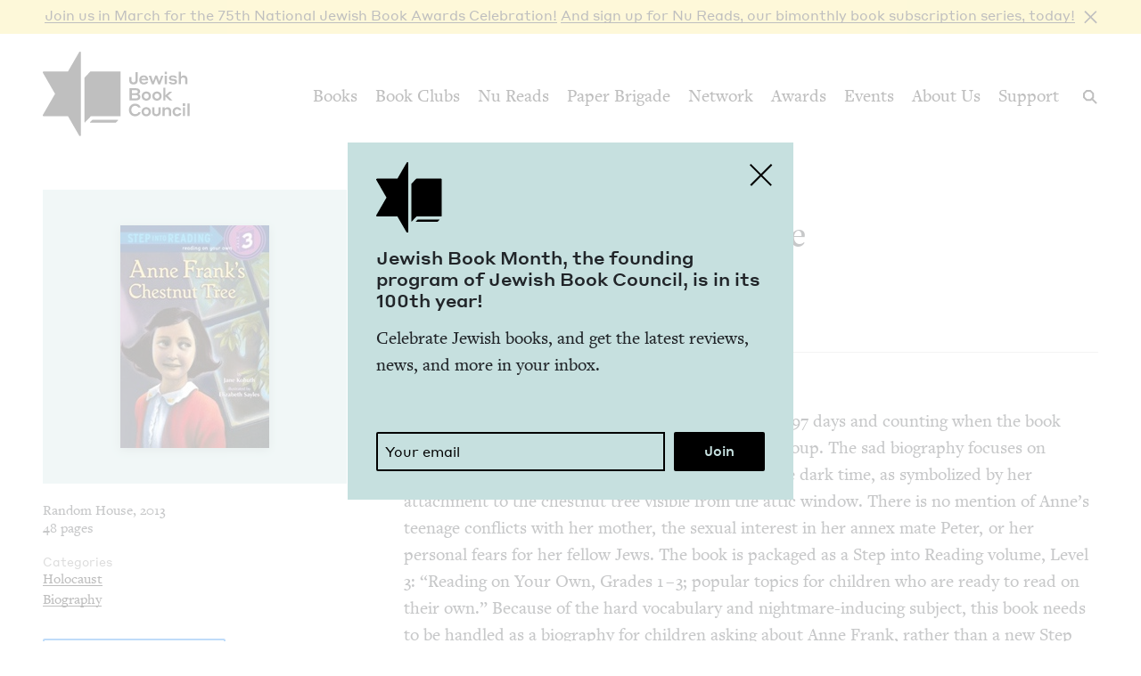

--- FILE ---
content_type: text/html; charset=UTF-8
request_url: https://www.jewishbookcouncil.org/book/anne-franks-chestnut-tree
body_size: 10870
content:
<!DOCTYPE html>
<html lang="en" dir="ltr" prefix="og: https://ogp.me/ns#">
  <head>
    <meta charset="utf-8" />
<link rel="canonical" href="https://www.jewishbookcouncil.org/book/anne-franks-chestnut-tree" />
<link rel="image_src" href="https://www.jewishbookcouncil.org/sites/default/files/styles/largest/public/images/anne.franks.chestnut.tree.jpg" />
<meta property="og:site_name" content="Jewish Book Council" />
<meta property="og:type" content="book" />
<meta property="og:url" content="https://www.jewishbookcouncil.org/book/anne-franks-chestnut-tree" />
<meta property="og:title" content="Anne Frank’s Chestnut Tree" />
<meta property="og:description" content="This scary retelling of Anne Frank’s time in hiding (597 days and counting when the book opens) arrives sanitized for its targeted young age group." />
<meta property="og:image:url" content="https://www.jewishbookcouncil.org/sites/default/files/styles/book_cover_teal/public/images/anne.franks.chestnut.tree.jpg" />
<meta property="og:image:width" content="327" />
<meta property="og:image:height" content="330" />
<meta property="og:updated_time" content="2019-02-24T22:00:29+0000" />
<meta property="article:tag" content="anne frank" />
<meta property="book:isbn" content="978-0449812556" />
<meta property="book:release_date" content="2013" />
<meta property="book:tag" content="anne frank" />
<meta name="twitter:card" content="summary" />
<meta name="twitter:site" content="@JewishBook" />
<meta name="twitter:title" content="Anne Frank’s Chestnut Tree" />
<meta name="twitter:description" content="This scary retelling of Anne Frank’s time in hiding (597 days and counting when the book opens) arrives sanitized for its targeted young age group." />
<meta name="twitter:creator" content="@" />
<meta name="twitter:image" content="https://www.jewishbookcouncil.org/sites/default/files/styles/book_cover_teal/public/images/anne.franks.chestnut.tree.jpg" />
<meta name="Generator" content="Drupal 10 (https://www.drupal.org); Commerce 3" />
<meta name="MobileOptimized" content="width" />
<meta name="HandheldFriendly" content="true" />
<meta name="viewport" content="width=device-width, initial-scale=0.86, maximum-scale=5.0, minimum-scale=0.86" />
<script type="application/ld+json">{
    "@context": "https://schema.org",
    "@graph": [
        {
            "@type": "Book",
            "@id": "23853",
            "name": "Anne Frank’s Chestnut Tree",
            "url": "https://www.jewishbookcouncil.org/book/anne-franks-chestnut-tree",
            "description": "This scary retelling of Anne Frank’s time in hiding (597 days and counting when the book opens) arrives sanitized for its targeted young age group.",
            "image": {
                "@type": "ImageObject",
                "representativeOfPage": "True",
                "url": "https://www.jewishbookcouncil.org/sites/default/files/styles/book_cover_teal/public/images/anne.franks.chestnut.tree.jpg",
                "width": "327",
                "height": "330"
            }
        }
    ]
}</script>
<meta http-equiv="x-ua-compatible" content="IE=edge" />
<link rel="icon" href="/themes/custom/jbc_theme/images/favicon.png" type="image/png" />

    <title>Anne Frank’s Chestnut Tree | Jewish Book Council</title>
    <link rel="stylesheet" media="all" href="/sites/default/files/css/css_bFzhqDKZuBDwXQY7zhUnBDODpCu_IerTEpHldLH_ASA.css?delta=0&amp;language=en&amp;theme=jbc_theme&amp;include=eJxFjVsOAiEUQzeEw5LMBRrAXB6hoMHVO3Fi_GlOTz_qVchtnRDGX1xASgR_vbZwbm3gpFFE8xvm4fx9JhTYqM2J3ji35hpNlyFxSE-0YawuevzNsWpfTjMTguHmRLmOnxkv2m8epYWl-ABnSjrf" />
<link rel="stylesheet" media="all" href="/sites/default/files/css/css_g7Wvn8CgWQHmTu_-vz1E3sItgvKIqy3JnlojnOaVemc.css?delta=1&amp;language=en&amp;theme=jbc_theme&amp;include=eJxFjVsOAiEUQzeEw5LMBRrAXB6hoMHVO3Fi_GlOTz_qVchtnRDGX1xASgR_vbZwbm3gpFFE8xvm4fx9JhTYqM2J3ji35hpNlyFxSE-0YawuevzNsWpfTjMTguHmRLmOnxkv2m8epYWl-ABnSjrf" />

    
    <script async src="https://www.googletagmanager.com/gtag/js?id=G-5XCJLCP670"></script>
    <script>
      window.dataLayer = window.dataLayer || [];
      function gtag(){dataLayer.push(arguments);}
      gtag('js', new Date());
      gtag('config', 'G-5XCJLCP670');
    </script>
  </head>
  <body class="page-node-23853 path-node page-node-type-book">
        <a href="#main-content" class="visually-hidden skip-link">
      Skip to main content
    </a>
    <div class="jbc-site-alert yellow"><div class="alert bs-site-alert alert-info" role="alert" style="display:none;"><button type="button" class="close" data-dismiss="alert" aria-label="Close"><span aria-hidden="true">&times;</span></button><p><a href="https://www.jewishbookcouncil.org/events/75th-national-jewish-book-awards-celebration">Join us in March for the 75th Nation­al Jew­ish Book Awards Celebration!</a> <a href="https://www.nureads.org/">And sign up for Nu Reads, our bimonthly book subscription series, today!</a></p></div></div><div class="announcement-modal" tabindex="-1" role="dialog"><div class="announcement-modal-dialog" role="document"><div class="announcement-modal-content">
<article class="node node--type-announcement node--view-mode-full teal">
  <button type="button">Close</button>
  <div class="node__content">
          <div class="logo"></div>
        <div class="text">
      <h5><span class="field field--name-title field--type-string field--label-hidden">Jew­ish Book Month, the found­ing pro­gram of Jew­ish Book Coun­cil, is in its <span class="numbers">100</span>th&nbsp;year!&nbsp;</span>
</h5>
      
              
            <div class="field field--name-field-newsletter-signup-cta field--type-text-long field--label-hidden field__item"><div>Celebrate Jewish books, and get the latest reviews, news, and more in your inbox.</div><div><br>&nbsp;</div></div>
        <form class="newsletter-signup-form">
      <div class="input-group">
        <input class="form-control" name="email_address" placeholder="Your email" type="email" />
        <div class="invalid-feedback">
          Invalid email address
        </div>
      </div>
      <input name="submit" type="submit" value="Join" />
    </form>
  
          </div>
  </div>

</article>
</div></div></div>
      <div class="dialog-off-canvas-main-canvas" data-off-canvas-main-canvas>
    <div class="layout-container">
  <header class="navbar navbar-expand-lg fixed-top" role="banner">
    <div class="container-fluid">
      <button
        class="navbar-toggler collapsed"
        type="button"
        data-toggle="collapse"
        data-target="#navbarSupportedContent"
        aria-controls="navbarSupportedContent"
        aria-expanded="false"
        aria-label="Toggle navigation"
      >
        <span class="navbar-toggler-icon"></span>
      </button>
      <div class="container-brand">
        <a class="brand" href="/">
          <div class="logo"></div>
          <div class="logotype"></div>
          <div class="logo-hover"></div>
          <div class="logotype-hover"></div>
                    <h1 class="visually-hidden">
            Anne Frank’s Chestnut Tree | Jewish Book Council
          </h1>
                  </a>
      </div>
      <div class="collapse navbar-collapse" id="navbarSupportedContent">
                  <div class="region region-primary-menu">
    <nav role="navigation" aria-labelledby="block-mainnavigation-menu" id="block-mainnavigation" class="navbar-nav block block-menu navigation menu--main">
            
  <h2 class="visually-hidden" id="block-mainnavigation-menu">Main navigation</h2>
  

        
              <ul class="menu nav">
                    <li class="menu-item menu-item--expanded">
        <a href="/books" data-drupal-link-system-path="node/1011">Books</a>
                                        <div class="mega-menu">
          <div class="inner">
            <div class="container-fluid">
              <div class="row">
                <div class="mega-menu-blurb">
                  <p>Find the lat­est book reviews, read­ing lists, and edi­tors’ books, and search JBC’s data­base of over <span class="numbers">8</span>,<span class="numbers">000</span> titles.&nbsp;</p>

                </div>
                <div class="mega-menu-items">
                  <ul class="menu nav mega-menu-items-list">
                          <li class="menu-item">
        <a href="/books/search" data-drupal-link-system-path="books/search">Book Search</a>
              </li>
                <li class="menu-item">
        <a href="/books/reading-lists" data-drupal-link-system-path="node/32851">Reading Lists</a>
              </li>
                <li class="menu-item">
        <a href="/books/israel-bookshelf" data-drupal-link-system-path="node/32180">Israel Bookshelf</a>
              </li>
                <li class="menu-item">
        <a href="/books/global-jewish-literary-alliance" data-drupal-link-system-path="node/37322">Global Jewish Literary Alliance</a>
              </li>
                <li class="menu-item">
        <a href="/books/review-for-us" data-drupal-link-system-path="node/1013">Review for Us</a>
              </li>
                <li class="menu-item">
        <a href="/books/submit-a-book-for-review" data-drupal-link-system-path="node/1012">Submit a Book for Review</a>
              </li>
        </ul>
                  </div> <!-- /.mega-menu-items -->
              <div class="mega-menu-featured">
                <p class="mega-menu-featured-heading">Editors&#039; Picks</p>
                                  <div class="mega-menu-featured-items-and-products">
                                          
<article class="node node--type-book node--view-mode-mega-menu">
 
  <div class="node__content">
    <a href="/book/the-book-of-lost-hours">
      
                    <div class="field field--name-field-image field--type-image field--label-hidden field__item">  <img loading="lazy" src="/sites/default/files/styles/mega_menu/public/images/the%20book%20of%20lost%20hours.png" width="120" height="181" alt="Cover of The Book of Lost Hours" class="image-style-mega-menu" />


</div>
            
      
      <div class="details"><span class="field field--name-title field--type-string field--label-hidden">The Book of Lost&nbsp;Hours</span>
</div>
    </a>
  </div>

</article>

                                          
<article class="node node--type-book node--view-mode-mega-menu">
 
  <div class="node__content">
    <a href="/book/the-jewish-south-an-american-history">
      
                    <div class="field field--name-field-image field--type-image field--label-hidden field__item">  <img loading="lazy" src="/sites/default/files/styles/mega_menu/public/images/the%20jewish%20south_0.png" width="120" height="181" alt="Cover of The Jewish South: An American History" class="image-style-mega-menu" />


</div>
            
      
      <div class="details"><span class="field field--name-title field--type-string field--label-hidden">The Jew­ish South: An Amer­i­can History</span>
</div>
    </a>
  </div>

</article>

                                                          </div> <!-- /.mega-menu-featured-items-and-products -->
                              </div> <!-- /.mega-menu-featured -->
            </div> <!-- /.row -->
          </div> <!-- /.container-fluid -->
        </div> <!-- /.inner -->
      </div> <!-- /.mega-menu -->
      
              </li>
                <li class="menu-item menu-item--expanded">
        <a href="/book-clubs" data-drupal-link-system-path="node/30703">Book Clubs</a>
                                        <div class="mega-menu">
          <div class="inner">
            <div class="container-fluid">
              <div class="row">
                <div class="mega-menu-blurb">
                  <p>Find the lat­est month­ly picks, dis­cus­sion ques­tions and resource guides, and the lat­est books in paperback.</p>
                </div>
                <div class="mega-menu-items">
                  <ul class="menu nav mega-menu-items-list">
                          <li class="menu-item">
        <a href="/book-clubs/monthly-picks" data-drupal-link-system-path="node/30708">Monthly Picks</a>
              </li>
                <li class="menu-item">
        <a href="/book-clubs/starting-a-book-club" data-drupal-link-system-path="node/33395">Starting a Book Club</a>
              </li>
                <li class="menu-item">
        <a href="/book-clubs/live-chat" data-drupal-link-system-path="node/35873">Live Chat</a>
              </li>
                <li class="menu-item">
        <a href="/book-clubs/jbc-discussion-guides" data-drupal-link-system-path="book-clubs/jbc-discussion-guides">Book Club Guides</a>
              </li>
        </ul>
                  </div> <!-- /.mega-menu-items -->
              <div class="mega-menu-featured">
                <p class="mega-menu-featured-heading">January Picks</p>
                                  <div class="mega-menu-featured-items-and-products">
                                          
<article class="node node--type-book node--view-mode-mega-menu">
 
  <div class="node__content">
    <a href="/book/typewriter-beach">
      
                    <div class="field field--name-field-image field--type-image field--label-hidden field__item">  <img loading="lazy" src="/sites/default/files/styles/mega_menu/public/images/typewriter%20beach.png" width="120" height="183" alt="Cover of Typewriter Beach" class="image-style-mega-menu" />


</div>
            
      
      <div class="details"><span class="field field--name-title field--type-string field--label-hidden">Type­writer Beach</span>
</div>
    </a>
  </div>

</article>

                                          
<article class="node node--type-book node--view-mode-mega-menu">
 
  <div class="node__content">
    <a href="/book/the-art-spy-the-extraordinary-untold-tale-of-wwii-resistance-hero-rose-valland">
      
                    <div class="field field--name-field-image field--type-image field--label-hidden field__item">  <img loading="lazy" src="/sites/default/files/styles/mega_menu/public/images/the%20art%20spy.png" width="120" height="181" alt="Cover of The Art Spy: The Extraordinary Untold Tale of WWII Resistance Hero Rose Valland" class="image-style-mega-menu" />


</div>
            
      
      <div class="details"><span class="field field--name-title field--type-string field--label-hidden">The Art Spy: The Extra­or­di­nary Untold Tale of <span class="caps">WWII</span> Resis­tance Hero Rose Valland</span>
</div>
    </a>
  </div>

</article>

                                                          </div> <!-- /.mega-menu-featured-items-and-products -->
                              </div> <!-- /.mega-menu-featured -->
            </div> <!-- /.row -->
          </div> <!-- /.container-fluid -->
        </div> <!-- /.inner -->
      </div> <!-- /.mega-menu -->
      
              </li>
                <li class="menu-item">
        <a href="https://www.nureads.org/" title="Nu Reads">Nu Reads</a>
              </li>
                <li class="menu-item menu-item--expanded">
        <a href="https://www.jewishbookcouncil.org/node/40834">Paper Brigade</a>
                                        <div class="mega-menu">
          <div class="inner">
            <div class="container-fluid">
              <div class="row">
                <div class="mega-menu-blurb">
                  <p>JBC’s annu­al print lit­er­ary jour­nal, <em>Paper Brigade,</em> and its dig­i­tal coun­ter­part, <span class="caps">PB</span> Dai­ly, pro­vide a&nbsp;snap­shot of the Jew­ish lit­er­ary land­scape in Amer­i­ca and abroad.&nbsp;</p>
                </div>
                <div class="mega-menu-items">
                  <ul class="menu nav mega-menu-items-list">
                          <li class="menu-item menu-item--collapsed">
        <a href="https://www.jewishbookcouncil.org/paper-brigade">Literary Journal</a>
              </li>
                <li class="menu-item">
        <a href="https://www.jewishbookcouncil.org/pb-daily">PB Daily</a>
              </li>
        </ul>
                  </div> <!-- /.mega-menu-items -->
              <div class="mega-menu-featured">
                <p class="mega-menu-featured-heading">The Latest Issues</p>
                                  <div class="mega-menu-featured-items-and-products">
                                                              <article class="node node--type-product node--view-mode-mega-menu">
  <a href="/shop/paper-brigade-volume-9" class="node__content">
    <div class="image">
      
                    <div class="field field--name-field-image field--type-image field--label-hidden field__item">  <img loading="lazy" src="/sites/default/files/styles/mega_menu/public/shop/PB%202026%20front%20cover_1.png" width="120" height="169" alt="" class="image-style-mega-menu" />


</div>
            
      
    </div>
    <div class="details">
      <div>
                    <div class="field field--name-title field--type-string field--label-hidden field__item">Paper Brigade Vol­ume&nbsp;<span class="numbers">9</span></div>
            </div>
      <div class="price">
                    <div class="product--variation-field--variation_price__26 field field--name-price field--type-commerce-price field--label-hidden field__item">$25.00</div>
            </div>
    </div>
  </a>
</article>

                                          <article class="node node--type-product node--view-mode-mega-menu">
  <a href="/shop/paper-brigade-volume-eight" class="node__content">
    <div class="image">
      
                    <div class="field field--name-field-image field--type-image field--label-hidden field__item">  <img loading="lazy" src="/sites/default/files/styles/mega_menu/public/shop/PB%202025%20Cover%20Website.png" width="120" height="169" alt="" class="image-style-mega-menu" />


</div>
            
      
    </div>
    <div class="details">
      <div>
                    <div class="field field--name-title field--type-string field--label-hidden field__item">Paper Brigade Vol­ume&nbsp;Eight</div>
            </div>
      <div class="price">
                    <div class="product--variation-field--variation_price__24 field field--name-price field--type-commerce-price field--label-hidden field__item">$25.00</div>
            </div>
    </div>
  </a>
</article>

                                      </div> <!-- /.mega-menu-featured-items-and-products -->
                              </div> <!-- /.mega-menu-featured -->
            </div> <!-- /.row -->
          </div> <!-- /.container-fluid -->
        </div> <!-- /.inner -->
      </div> <!-- /.mega-menu -->
      
              </li>
                <li class="menu-item menu-item--expanded">
        <a href="/jbc-authors" data-drupal-link-system-path="node/30709">Network</a>
                                        <div class="mega-menu">
          <div class="inner">
            <div class="container-fluid">
              <div class="row">
                <div class="mega-menu-blurb">
                  
                </div>
                <div class="mega-menu-items">
                  <ul class="menu nav mega-menu-items-list">
                          <li class="menu-item">
        <a href="/jbc-authors/network" data-drupal-link-system-path="node/30710">Network</a>
              </li>
                <li class="menu-item">
        <a href="/jbc-authors/read-on" data-drupal-link-system-path="node/30711">Read On</a>
              </li>
                <li class="menu-item">
        <a href="https://www.jewishbookcouncil.org/jbc-authors/all/network/current" title="View All Touring Authors">View All Authors</a>
              </li>
                <li class="menu-item">
        <a href="/jbc-authors/member-sites" data-drupal-link-system-path="node/33341">Member Sites</a>
              </li>
                <li class="menu-item">
        <a href="/jbc-authors/member-site-resources?destination=/jbc-authors/member-site-resources/network-announcements" data-drupal-link-query="{&quot;destination&quot;:&quot;\/jbc-authors\/member-site-resources\/network-announcements&quot;}" data-drupal-link-system-path="node/32884">Member Site Resources</a>
              </li>
        </ul>
                  </div> <!-- /.mega-menu-items -->
              <div class="mega-menu-featured">
                <p class="mega-menu-featured-heading"></p>
                              </div> <!-- /.mega-menu-featured -->
            </div> <!-- /.row -->
          </div> <!-- /.container-fluid -->
        </div> <!-- /.inner -->
      </div> <!-- /.mega-menu -->
      
              </li>
                <li class="menu-item menu-item--expanded">
        <a href="/awards" data-drupal-link-system-path="node/30712">Awards</a>
                                        <div class="mega-menu">
          <div class="inner">
            <div class="container-fluid">
              <div class="row">
                <div class="mega-menu-blurb">
                  <p>Search over <span class="numbers">70</span>&nbsp;years of Nation­al Jew­ish Book Award win­ners and final­ists and find the lat­est Natan Notable Books.</p>
                </div>
                <div class="mega-menu-items">
                  <ul class="menu nav mega-menu-items-list">
                          <li class="menu-item menu-item--collapsed">
        <a href="/NJBA" data-drupal-link-system-path="node/30713">National Jewish Book Awards</a>
              </li>
                <li class="menu-item">
        <a href="/awards/natan-notable-books" data-drupal-link-system-path="node/32151">Natan Notable Books</a>
              </li>
                <li class="menu-item">
        <a href="/awards/jewish-book-marketing-grants" data-drupal-link-system-path="node/39463">Jewish Book Marketing Grants</a>
              </li>
        </ul>
                  </div> <!-- /.mega-menu-items -->
              <div class="mega-menu-featured">
                <p class="mega-menu-featured-heading">Recent Awardees</p>
                                  <div class="mega-menu-featured-items-and-products">
                                          
<article class="node node--type-book node--sticky node--view-mode-mega-menu">
 
  <div class="node__content">
    <a href="/book/107-100-human-stories">
      
                    <div class="field field--name-field-image field--type-image field--label-hidden field__item">  <img loading="lazy" src="/sites/default/files/styles/mega_menu/public/images/10%3A7.JPG" width="120" height="182" alt="Cover of 10/7: 100 Human Stories" class="image-style-mega-menu" />


</div>
            
      
      <div class="details"><span class="field field--name-title field--type-string field--label-hidden"><span class="numbers">10</span>/<span class="numbers">7</span>: <span class="numbers">100</span> Human Stories</span>
</div>
    </a>
  </div>

</article>

                                          
<article class="node node--type-book node--view-mode-mega-menu">
 
  <div class="node__content">
    <a href="/book/songs-for-the-brokenhearted-a-novel">
      
                    <div class="field field--name-field-image field--type-image field--label-hidden field__item">  <img loading="lazy" src="/sites/default/files/styles/mega_menu/public/images/songs-for-the-broken-hearted.jpg" width="120" height="181" alt="Cover of Songs for the Brokenhearted: A Novel" class="image-style-mega-menu" />


</div>
            
      
      <div class="details"><span class="field field--name-title field--type-string field--label-hidden">Songs for the Bro­ken­heart­ed: A&nbsp;Novel</span>
</div>
    </a>
  </div>

</article>

                                                          </div> <!-- /.mega-menu-featured-items-and-products -->
                              </div> <!-- /.mega-menu-featured -->
            </div> <!-- /.row -->
          </div> <!-- /.container-fluid -->
        </div> <!-- /.inner -->
      </div> <!-- /.mega-menu -->
      
              </li>
                <li class="menu-item menu-item--expanded">
        <a href="/events" data-drupal-link-system-path="node/33416">Events</a>
                                        <div class="mega-menu">
          <div class="inner">
            <div class="container-fluid">
              <div class="row">
                <div class="mega-menu-blurb">
                  
                </div>
                <div class="mega-menu-items">
                  <ul class="menu nav mega-menu-items-list">
                          <li class="menu-item">
        <a href="https://www.jewishbookcouncil.org/events">Upcoming Events</a>
              </li>
                <li class="menu-item">
        <a href="https://www.jewishbookcouncil.org/events/annual">Annual Events</a>
              </li>
                <li class="menu-item">
        <a href="https://www.jewishbookcouncil.org/events/jewish-book-month-100">Jewish Book Month 100</a>
              </li>
                <li class="menu-item">
        <a href="https://www.jewishbookcouncil.org/events/jewish-book-month">Jewish Book Month</a>
              </li>
                <li class="menu-item">
        <a href="https://www.jewishbookcouncil.org/events/past">Past Events</a>
              </li>
        </ul>
                  </div> <!-- /.mega-menu-items -->
              <div class="mega-menu-featured">
                <p class="mega-menu-featured-heading"></p>
                              </div> <!-- /.mega-menu-featured -->
            </div> <!-- /.row -->
          </div> <!-- /.container-fluid -->
        </div> <!-- /.inner -->
      </div> <!-- /.mega-menu -->
      
              </li>
                <li class="menu-item">
        <a href="/about" data-drupal-link-system-path="node/1029">About Us</a>
              </li>
                <li class="menu-item">
        <a href="/support" data-drupal-link-system-path="node/31912">Support</a>
              </li>
        </ul>
      


  </nav>

  </div>

      </div>
      <div class="search-trigger">
        <button id="search-trigger">
          <span class="visually-hidden">Search</span>
        </button>
        <div class="search-container">
          <div class="search-field">
            <div class="container-fluid">
              <div class="inner">
                <input id="search-field" placeholder="Search..." type="text" />
              </div>
            </div>
          </div>
          <div class="search-body">
            <div class="container-fluid">
              <div class="row">
                <div class="search-sidebar">
                  <ul>
                    <li>
                      <button
                        id="search-all"
                        class="is-selected"
                        data-content-type=""
                      >
                        All
                      </button>
                    </li>
                    <li>
                      <button id="search-books" data-content-type="book">
                        Books
                      </button>
                    </li>
                    <li>
                      <button id="search-pb-daily" data-content-type="article">
                        PB Daily
                      </button>
                    </li>
                    <li>
                      <button
                        id="search-authors-and-contributors"
                        data-content-type="contributor"
                      >
                        Authors &amp; Contributors
                      </button>
                    </li>
                    <li>
                      <button id="search-events" data-content-type="event">
                        Events
                      </button>
                    </li>
                    <li>
                      <button id="search-events" data-content-type="page">
                        Pages
                      </button>
                    </li>
                    <li>
                      <button
                        id="search-reading-lists"
                        data-content-type="reading_list"
                      >
                        Reading Lists
                      </button>
                    </li>
                  </ul>
                </div>
                <div class="search-results">
                  <div class="search-spinner">Searching...</div>
                  <ul></ul>
                  <div class="search-pager"></div>
                </div>
              </div>
            </div>
          </div>
        </div>
      </div>
    </div>
    <div class="mega-menu-bg"></div>
  </header>
  <div class="container-secondary-menu">
    
  </div>

  

    <div class="region region-highlighted">
    <div data-drupal-messages-fallback class="hidden"></div>

  </div>


  

  <div class="topbar gankhosana">
    <script
      type="text/javascript"
      src="https://ads.dkelseymedia.com/servlet/view/banner/javascript/zone?zid=259&pid=24"
    ></script>
  </div>

  <main role="main">
    <a id="main-content" tabindex="-1"></a>
    <div class="layout-content">
        <div class="region region-content">
    
<article class="node node--type-book node--view-mode-full">

  <div class="node__content">
    <img class="print-logo" src="/themes/custom/jbc_theme/images/logo.png" />
    <div class="book-top">
      <div class="container-fluid">
        <div class="row">
          <aside class="sidebar col-md-4">
            <div class="inner">
              <div class="heading-sidebar">
                <div class="image-with-background-color book_cover_teal">
                  
                    <div class="field field--name-field-image field--type-image field--label-hidden field__item">  <img loading="lazy" src="/sites/default/files/styles/book/public/images/anne.franks.chestnut.tree.jpg" width="167" height="250" alt="Cover of Anne Frank’s Chestnut Tree" class="image-style-book" />


</div>
            
                </div>
                                <div class="heading">
                  <div class="heading-left">
                    
                    <div class="field field--name-field-genre field--type-entity-reference field--label-hidden field__item">Chil­dren’s</div>
            
                    
                    <h1><span class="field field--name-title field--type-string field--label-hidden">Anne Frank’s Chest­nut&nbsp;Tree</span>
</h1>
                    
                                          
                    <div class="clearfix text-formatted field field--name-field-authors-display field--type-text-long field--label-hidden field__item">Jane Kohuth; Eliz­a­beth Sayles, illus.</div>
            
                                      </div>
                  <div class="heading-right">
                                                            
                  </div>
                </div>
              </div>
              <div class="mobile-left">
                <div class="publisher-year">
                  Random House, 2013
                </div>
                <div class="pages">
                  48 pages
                </div>
                                                  <div class="categories">
                    <div class="categories-heading">Categories</div>
                    <ul>
                                          <li>
                        <a href="/books/search?category=Holocaust">Holocaust</a>
                      </li>
                                          <li>
                        <a href="/books/search?category=Biography">Biography</a>
                      </li>
                                        </ul>
                  </div>
                              </div>
              <div class="mobile-right">
                                <div class="affiliate-links">
                  
      <div class="field field--name-field-affiliate-links field--type-link field--label-hidden field__items">
      <button>Buy</button>
      <div class="affiliate-links-items">
                  <div class="field__item"><a href="http://www.amazon.com/gp/product/0449812553/ref=as_li_qf_sp_asin_il_tl?ie=UTF8&amp;camp=1789&amp;creative=9325&amp;creativeASIN=0449812553&amp;linkCode=as2&amp;tag=jewboocou-20" target="_blank">Amazon</a></div>
                  <div class="field__item"><a href="http://click.linksynergy.com/fs-bin/click?id=5reNUdUxGtg&amp;subid=&amp;offerid=239662.1&amp;type=10&amp;tmpid=8432&amp;RD_PARM1=http%253A%252F%252Fwww.barnesandnoble.com%252Fw%252Fanne-franks-chestnut-tree-jane-kohuth%252F1113367797%253Fean%253D9780449812556" target="_blank">Barnes and Noble</a></div>
                  <div class="field__item"><a href="http://www.indiebound.org/book/978-0449812556?aff=jewishbooks" target="_blank">IndieBound</a></div>
              </div>
    </div>
  
                  <p>Purchasing through our affiliates helps support JBC.</p>

                </div>
                <ul class="sharing sharing-horizontal">
                  <li class="x">
  <a
    class="addthis_button_x"
    href="https://twitter.com/share?url=https://www.jewishbookcouncil.org/book/anne-franks-chestnut-tree"
    target="_blank"
  >
    <svg
      xmlns="http://www.w3.org/2000/svg"
      version="1.1"
      viewBox="0 0 300 300.251"
    >
      <path
        d="M178.57 127.15 290.27 0h-26.46l-97.03 110.38L89.34 0H0l117.13 166.93L0 300.25h26.46l102.4-116.59 81.8 116.59h89.34M36.01 19.54H76.66l187.13 262.13h-40.66"
      />
    </svg>
  </a>
</li>
<li class="facebook">
  <a
    class="addthis_button_facebook"
    href="https://www.facebook.com/sharer/sharer.php?u=https://www.jewishbookcouncil.org/book/anne-franks-chestnut-tree"
    target="_blank"
  ></a>
</li>
<li class="email">
  <a
    class="addthis_button_email"
    href="mailto:?subject=Anne Frank’s Chestnut Tree&body=https://www.jewishbookcouncil.org/book/anne-franks-chestnut-tree"
    target="_blank"
  ></a>
</li>
                </ul>
              </div>
            </div>

          </aside>
          <div class="main col-md-8">
                        <div class="heading">
              <div class="heading-left">
                
                    <div class="field field--name-field-genre field--type-entity-reference field--label-hidden field__item">Chil­dren’s</div>
            
                
                <h1><span class="field field--name-title field--type-string field--label-hidden">Anne Frank’s Chest­nut&nbsp;Tree</span>
</h1>
                
                                  
                    <div class="clearfix text-formatted field field--name-field-authors-display field--type-text-long field--label-hidden field__item">Jane Kohuth; Eliz­a­beth Sayles, illus.</div>
            
                              </div>
              <div class="heading-right">
                                                
              </div>
            </div>
            <div class="tabs-tab-content">
              <ul class="tabs">
                                  <li>
                                          <span>Review</span>
                                      </li>
                              </ul>
                              <div class="tab-content body-text is-visible">
                  
                                      <div class="reviewer">
                      <span>By
                    <div class="field field--name-field-reviewer field--type-entity-reference field--label-hidden field__item"><a href="/ellen-g-cole" hreflang="en">Ellen G.&nbsp;Cole</a></div>
             &ndash; October 31, 2013</span>
                    </div>
                                    
                    <div class="clearfix text-formatted field field--name-field-review field--type-text-long field--label-hidden field__item"><div><p>This scary retelling of Anne Frank’s time in hid­ing (<span class="numbers">597</span>&nbsp;days and count­ing when the book opens) arrives san­i­tized for its tar­get­ed young age group. The sad biog­ra­phy focus­es on Anne’s belief in heal­ing nature to get her through the dark time, as sym­bol­ized by her attach­ment to the chest­nut tree vis­i­ble from the attic win­dow. There is no men­tion of Anne’s teenage con­flicts with her moth­er, the sex­u­al inter­est in her annex mate Peter, or her per­son­al fears for her fel­low Jews. The book is pack­aged as a&nbsp;Step into Read­ing vol­ume, Lev­el <span class="numbers">3</span>: <span class="push-double"></span>​<span class="pull-double">“</span>Read­ing on Your Own, Grades <span class="numbers">1</span> – <span class="numbers">3</span>; pop­u­lar top­ics for chil­dren who are ready to read on their own.” Because of the hard vocab­u­lary and night­mare-induc­ing sub­ject, this book needs to be han­dled as a&nbsp;biog­ra­phy for chil­dren ask­ing about Anne Frank, rather than a&nbsp;new Step into Read­ing. Once Anne’s family’s rea­son to hide, Hitler’s anti-Jew­ish pol­i­cy, the Jew­ish issue, and the Franks’ strong iden­ti­ty with their own peo­ple become uni­ver­sal­ized into a&nbsp;paean to nature, Jew­ish read­ers are short­changed. This accu­rate vol­ume includes Anne’s diary writ­ing, school­work with her sis­ter, week­ly library books and the self­less devo­tion of their res­cuers, as well as bombs, fears and even­tu­al dis­cov­ery. The col­or illus­tra­tions include a&nbsp;lay­out map of their hid­ing place, the annex, and a&nbsp;mod­ern col­or pho­to­graph of the house. Anne’s fate, as well as that of the chest­nut tree, is nice­ly han­dled, but per­se­cu­tion and death are per­se­cu­tion and death no mat­ter how you pack­age it. Rec­ommended for ages <span class="numbers">7</span> – <span class="numbers">9</span>, only as a&nbsp;request­ed biography.</p></div></div>
            
                                      <div class="contributor-credits">
                      
<article class="node node--type-contributor node--view-mode-contributor-credit">

  <div class="node__content">
    
                    <div class="clearfix text-formatted field field--name-field-bio field--type-text-long field--label-hidden field__item"><p>Ellen G. Cole, a&nbsp;retired librar­i­an of the Levine Library of Tem­ple Isa­iah in Los Ange­les, is a&nbsp;past judge of the Syd­ney Tay­lor Book Awards and a&nbsp;past chair­per­son of that com­mit­tee. She is a&nbsp;co-author of the <span class="caps">AJL</span> guide, Excel­lence in Jew­ish Children’s Lit­er­a­ture. Ellen is the recip­i­ent of two major awards for con­tri­bu­tion to Juda­ic Librar­i­an­ship, the Fan­ny Gold­stein Mer­it Award from the Asso­ci­a­tion of Jew­ish Libraries and the Dorothy Schroed­er Award from the Asso­ci­a­tion of Jew­ish Libraries of South­ern Cal­i­for­nia. She is on the board of&nbsp;<span class="caps">AJLSC</span>.</p></div>
            
    <div class="more-from-contributor-social-links">
      <div class="more-from-contributor">
        <a href="/ellen-g-cole">More from <span class="field field--name-title field--type-string field--label-hidden">Ellen G.&nbsp;Cole</span>
</a>
      </div>
      <div class="social-links">
                                      </div>
    </div>
  </div>

</article>

                    </div>
                  
                  
      <div class="field field--name-field-tags field--type-entity-reference field--label-hidden field__items">
                        <div class="field__item"><a href="/with-tag/2353" aria-label="View content with the anne frank tag">anne frank</a></div>
         
          </div>
  
                </div>
                                                              <div class="tab-content for-book-clubs">
                                  <div class="heading-discussion-questions">
                    <h3>Discussion Questions</h3>
                                      </div>
                  
                                  </div>
                                                              <div class="tab-content judges-remarks">
                                  
                </div>
                            <div class="newsletter-signup">
                <div class="box">
                  <div class="heading">
                    <span class="icon"></span>
                    <span>JBC Newsletter</span>
                  </div>
                  <div class="field field--name-field-newsletter-signup-cta field--type-text-long field--label-hidden field__item">
                    <p>Get the latest reviews in your inbox each week!</p>
                  </div>
                  <form class="newsletter-signup-form">
                    <div class="input-group">
                      <input class="form-control" name="email_address" placeholder="Your email" type="email" />
                      <div class="invalid-feedback">
                        Invalid email address
                      </div>
                    </div>
                    <input name="submit" type="submit" value="Join" />
                  </form>
                </div>
              </div>
            </div>
          </div>
        </div>
      </div>
    </div>
    <div class="book-middle">
      <div class="view view-donate-blocks view-id-donate_blocks view-display-id-book_page">
  
    
      
      <div class="view-content">
          <div><div class="donate section-color-block">
  <div class="container-image">
    
                    <div class="field field--name-field-image field--type-image field--label-hidden field__item">  <img loading="lazy" src="/sites/default/files/images/book_covers_donate.png" width="824" height="588" alt="" />

</div>
            
  </div>
  <div class="container-text">
    <div class="donate-cta">
      <span class="field field--name-title field--type-string field--label-hidden">Jew­ish lit­er­a­ture inspires, enrich­es, and edu­cates the community.</span>

      
                    <div class="clearfix text-formatted field field--name-field-blurb field--type-text-long field--label-hidden field__item"><p>Help sup­port the Jew­ish Book Council.</p></div>
            
    </div>
    <div class="donate-button">
      <a class="btn btn-md" href="/support">
        Donate
      </a>
    </div>
  </div>
</div>
</div>

    </div>
  
          </div>

    </div>
    <div class="book-bottom">
              <div class="field field--name-field-related-reading field--type-entity-reference field--label-above">
          <div class="field__label">Related Reading</div>
            <div class="field__items">
                              <div class="field__item">
                  
<article class="node node--type-book node--view-mode-teaser">

  <div class="node__content">
    <a href="/book/anne-frank-the-young-writer-who-told-the-world-her-story">
      <div class="image">
        
                    <div class="field field--name-field-image field--type-image field--label-hidden field__item">  <img loading="lazy" src="/sites/default/files/styles/book/public/images/anne.frank.kramer.jpg" width="176" height="250" alt="Cover of Anne Frank: The Young Writer Who Told the World Her Story" class="image-style-book" />


</div>
            
      </div>
      <div class="details">
        <div class="kicker-wrap">
          
                    <div class="field field--name-field-genre field--type-entity-reference field--label-hidden field__item">Chil­dren’s</div>
            
        </div>
        
        <div class="title"><span class="field field--name-title field--type-string field--label-hidden">Anne Frank: The Young Writer Who Told the World Her&nbsp;Story</span>
</div>
        
                  <div class="authors">Ann Kramer</div>
              </div>
    </a>
  </div>

</article>

                </div>
                              <div class="field__item">
                  
<article class="node node--type-book node--view-mode-teaser">

  <div class="node__content">
    <a href="/book/anne-frank-a-light-in-the-dark">
      <div class="image">
        
                    <div class="field field--name-field-image field--type-image field--label-hidden field__item">  <img loading="lazy" src="/sites/default/files/styles/book/public/images/anne.frank.a.light.in.the.dark.jpg" width="165" height="250" alt="Cover of Anne Frank: A Light in the Dark" class="image-style-book" />


</div>
            
      </div>
      <div class="details">
        <div class="kicker-wrap">
          
                    <div class="field field--name-field-genre field--type-entity-reference field--label-hidden field__item">Chil­dren’s</div>
            
        </div>
        
        <div class="title"><span class="field field--name-title field--type-string field--label-hidden">Anne Frank: A&nbsp;Light in the&nbsp;Dark</span>
</div>
        
                  <div class="authors">Tamara Leigh Hollingsworth</div>
              </div>
    </a>
  </div>

</article>

                </div>
                              <div class="field__item">
                  
<article class="node node--type-book node--view-mode-teaser">

  <div class="node__content">
    <a href="/book/anne-frank-her-life">
      <div class="image">
        
                    <div class="field field--name-field-image field--type-image field--label-hidden field__item">  <img loading="lazy" src="/sites/default/files/styles/book/public/images/anne-frank-her-life_New.jpg" width="165" height="250" alt="Cover of Anne Frank: Her Life" class="image-style-book" />


</div>
            
      </div>
      <div class="details">
        <div class="kicker-wrap">
          
                    <div class="field field--name-field-genre field--type-entity-reference field--label-hidden field__item">Chil­dren’s</div>
            
        </div>
        
        <div class="title"><span class="field field--name-title field--type-string field--label-hidden">Anne Frank: Her&nbsp;Life</span>
</div>
        
                  <div class="authors">Marian Hoefnagel</div>
              </div>
    </a>
  </div>

</article>

                </div>
                              <div class="field__item">
                  
<article class="node node--type-book node--view-mode-teaser">

  <div class="node__content">
    <a href="/book/i-am-anne-frank">
      <div class="image">
        
                    <div class="field field--name-field-image field--type-image field--label-hidden field__item">  <img loading="lazy" src="/sites/default/files/styles/book/public/images/51i4Ph10z5L._SY498_BO1%2C204%2C203%2C200_.jpg" width="250" height="250" alt="Cover of I Am Anne Frank" class="image-style-book" />


</div>
            
      </div>
      <div class="details">
        <div class="kicker-wrap">
          
                    <div class="field field--name-field-genre field--type-entity-reference field--label-hidden field__item">Chil­dren’s</div>
            
        </div>
        
        <div class="title"><span class="field field--name-title field--type-string field--label-hidden">I Am Anne&nbsp;Frank</span>
</div>
        
                  <div class="authors">Brad Meltzer, Christopher Eliopoulos&amp;nbsp;(illus.)
</div>
              </div>
    </a>
  </div>

</article>

                </div>
                          </div>
          </div>
        </div>
          </div>
  </div>

</article>

  </div>

    </div>
        </main>

    <footer role="contentinfo">
    
<div class="region region-footer">
  <div class="container-fluid">
    <div class="footer-top">
      <div class="row">
        <div class="col-md-6 col-newsletter">
          
            <div class="field field--name-field-newsletter-signup-cta field--type-text-long field--label-hidden field__item"><p>Stay Updated with Our Newsletter</p></div>
        <form class="newsletter-signup-form">
      <div class="input-group">
        <input class="form-control" name="email_address" placeholder="Your email" type="email" />
        <div class="invalid-feedback">
          Invalid email address
        </div>
      </div>
      <input name="submit" type="submit" value="Join" />
    </form>
  
        </div>
        <div class="col-md-6 col-highlighted-item">
          
                    <div class="field field--name-field-highlighted-item-p field--type-entity-reference-revisions field--label-hidden field__item">  <div class="paragraph paragraph--type--highlighted-item paragraph--view-mode--default">
          
                    <div class="field field--name-field-title field--type-string field--label-hidden field__item">Join Us</div>
            
                    <div class="clearfix text-formatted field field--name-field-blurb field--type-text-long field--label-hidden field__item"><p>Mem­bers receive valu­able ben­e­fits includ­ing spe­cial dis­counts, lit­er­ary gifts, and exclu­sive con­tent, while help­ing <span class="caps">JBC</span> to sup­port and cel­e­brate Jew­ish literature.</p></div>
            
                    <div class="field field--name-field-link field--type-link field--label-hidden field__item"><a href="/support#membership-levels">Become a Member</a></div>
            
      </div>
</div>
            
        </div>
      </div>
    </div>
    <div class="footer-middle">
      <div class="row">
        <div class="col-md-3">
          <a href="/" class="brand"><span class="visually-hidden">Jewish Book Council</span></a>
        </div>
        <div class="col-md-4">
          <nav role="navigation" aria-labelledby="block-footer-menu" id="block-footer" class="block block-menu navigation menu--footer">
            
  <h2 class="visually-hidden" id="block-footer-menu">Footer</h2>
  

        
                <ul class="menu menu--level-1">
                    <li class="menu-item">
        <a href="/support" data-drupal-link-system-path="node/31912">Donate</a>
              </li>
                <li class="menu-item">
        <a href="/books/search" data-drupal-link-system-path="books/search">Book Search</a>
              </li>
                <li class="menu-item">
        <a href="/about/contact-us" data-drupal-link-system-path="node/1030">Contact Us</a>
              </li>
                <li class="menu-item">
        <a href="/about/advertising" aria-label="About advertising with the Jewish Book Council" data-drupal-link-system-path="node/1031">Advertising</a>
              </li>
                <li class="menu-item">
        <a href="/about/faq" data-drupal-link-system-path="node/1032">FAQ</a>
              </li>
                <li class="menu-item">
        <a href="/about/bookstore-guide" data-drupal-link-system-path="node/39493">Bookstore Guide</a>
              </li>
                <li class="menu-item">
        <a href="https://www.jewishbookcouncil.org/pb-daily/reporting-antisemitism-in-the-literary-world">Report­ing Anti­semitism</a>
              </li>
                <li class="menu-item">
        <a href="https://www.jewishbookcouncil.org/shop">Shop</a>
              </li>
        </ul>
  


  </nav>

        </div>
        <div class="col-md-2">
          <div class="social-links">
            <div class="social-heading">Connect with Us</div>
            <ul>
                              <li>
                  <a aria-label="Our X feed" class="x-link" href="https://x.com/JewishBook" target="_blank">
                    <svg xmlns="http://www.w3.org/2000/svg" version="1.1" viewBox="0 0 300 300.251">
                     <path d="M178.57 127.15 290.27 0h-26.46l-97.03 110.38L89.34 0H0l117.13 166.93L0 300.25h26.46l102.4-116.59 81.8 116.59h89.34M36.01 19.54H76.66l187.13 262.13h-40.66" />
                    </svg>
                  </a>
                </li>
                                            <li><a aria-label="Our Facebook page" class="facebook-link" href="https://www.facebook.com/JewishBookCouncil" target="_blank"></a></li>
                                            <li><a aria-label="Our Instagram profile" class="instagram-link" href="https://instagram.com/jewishbookcouncil" target="_blank"></a></li>
                                            <li><a aria-label="Our Pinterest page" class="pinterest-link" href="https://www.pinterest.com/jewishbook" target="_blank"></a></li>
                          </ul>
          </div>
        </div>
        <div class="col-md-1">
          <div class="support-us-links">
            <div class="social-heading">Support Us</div>
            <ul>
                              <li><a class="amazon-smile-link" href="https://smile.amazon.com/ch/13-3737760" target="_blank">Amazon Smile</a></li>
                          </ul>
          </div>
        </div>
        <div class="col-md-2">
                      <div class="seals">
                                                
                    <div class="field field--name-field-image field--type-image field--label-hidden field__item">  <img loading="lazy" src="/sites/default/files/images/candid-seal-platinum-2026.png" width="225" height="225" alt="Candid Platinum Seal" />

</div>
            
                                                                
                    <div class="field field--name-field-image field--type-image field--label-hidden field__item">  <img loading="lazy" src="/sites/default/files/images/Charity%20Navigator%20Icon.png" width="1830" height="1830" alt="Four-Star seal from Charity Navigator" />

</div>
            
                                          </div>
                  </div>
      </div>
    </div>
    <div class="footer-bottom">
      <div class="row">
        <div class="col-6">
          <div class="copyright">
            Copyright &copy; 2026 Jewish Book Council
          </div>
        </div>
        <div class="col-6 col-secondary-menu">
          
                <ul class="menu menu--level-1">
                    <li class="menu-item">
        <a href="/about/accessibility" data-drupal-link-system-path="node/36083">Accessibility</a>
              </li>
                <li class="menu-item">
        <a href="/about/financials" data-drupal-link-system-path="node/37996">Financials</a>
              </li>
        </ul>
  


        </div>
      </div>
    </div>
  </div>
</div>


  </footer>
  </div>

  </div>

    
    <script type="application/json" data-drupal-selector="drupal-settings-json">{"path":{"baseUrl":"\/","pathPrefix":"","currentPath":"node\/23853","currentPathIsAdmin":false,"isFront":false,"currentLanguage":"en"},"pluralDelimiter":"\u0003","suppressDeprecationErrors":true,"jbcSettings":{"apiSubscribeUrl":"\/api\/subscribe","currentNid":"23853","stripePublishableKey":"pk_live_0aoqZLXdGpoS41EX1ERXFrPn","announcementKey":"33364_1763052662"},"bootstrap_site_alert":{"dismissedCookie":{"key":"=:a{`E _\/ul9vC4I"}},"user":{"uid":0,"permissionsHash":"dc649fc61ba56d1fc86d82eede38a050193010add372aa3b8d5935ad4ae6f580"}}</script>
<script src="/sites/default/files/js/js_oe5z4hbbLoxF4l2Udim5i_DJPsz8ho4zPGRG7Wp0bSk.js?scope=footer&amp;delta=0&amp;language=en&amp;theme=jbc_theme&amp;include=eJwFwYEJwDAIBMCFGjKSqJHW1mDw3Z_eSWajiw_B24jDqudybAdsDc383K5XlPqxbfOOFI4BLT-NHxLrGKc"></script>
<script src="https://connect.facebook.net/en_US/sdk.js#xfbml=1&amp;version=v3.2"></script>
<script src="https://checkout.stripe.com/checkout.js"></script>
<script src="/sites/default/files/js/js_yrCSGL4SdxFeueN3_5Tdq__VEi-2GMagoQuRrO-m8Vs.js?scope=footer&amp;delta=3&amp;language=en&amp;theme=jbc_theme&amp;include=eJwFwYEJwDAIBMCFGjKSqJHW1mDw3Z_eSWajiw_B24jDqudybAdsDc383K5XlPqxbfOOFI4BLT-NHxLrGKc"></script>

  </body>
</html>
